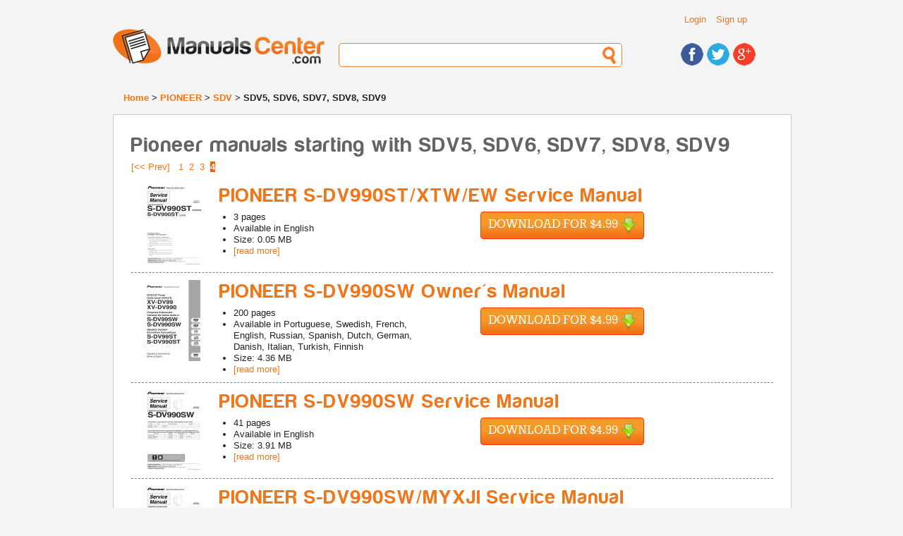

--- FILE ---
content_type: text/html; charset=UTF-8
request_url: https://www.manualscenter.com/brands/pioneer/sdv/sdv5,_sdv6,_sdv7,_sdv8,_sdv9/page-4/
body_size: 5699
content:
<!doctype html>
<!--[if lt IE 7]> <html class="ie6 oldie"> <![endif]-->
<!--[if IE 7]>    <html class="ie7 oldie"> <![endif]-->
<!--[if IE 8]>    <html class="ie8 oldie"> <![endif]-->
<!--[if gt IE 8]><!-->
<html class="">
<!--<![endif]-->
<head>
<meta charset="utf-8">
<meta name="description" content="Browse through our collection of PIONEER and download service and user manuals starting with SDV5, SDV6, SDV7, SDV8, SDV9" />
<meta name="viewport" content="width=device-width, initial-scale=1">
<title>PIONEER manuals starting with SDV5, SDV6, SDV7, SDV8, SDV9 - page 4</title>
<base href="https://www.manualscenter.com/" />

<link rel="shortcut icon" href="includes/templates/manualscenter/images/favicon.ico" type="image/x-icon">
<link rel="icon" href="includes/templates/manualscenter/images/favicon.ico" type="image/x-icon">
<link rel="search" type="application/opensearchdescription+xml" href="//www.manualscenter.com/includes/templates/manualscenter/other/open-search.xml" title="Search for Manuals at ManualsCenter.com" />

<link rel="stylesheet" type="text/css" href="min/?f=/includes/templates/manualscenter/css/style_1000_reset.css,/includes/templates/manualscenter/css/style_1010_fonts.css,/includes/templates/manualscenter/css/style_1020_common.css,/includes/templates/manualscenter/css/style_1030_boilerplate.css,/includes/templates/manualscenter/css/style_1040_global_forms.css,/includes/templates/manualscenter/css/style_1050_mobile_portrait.css,/includes/templates/manualscenter/css/style_1060_mobile_landscape.css,/includes/templates/manualscenter/css/style_1070_ipad_portrait.css&amp;1739790765" />
<link rel="stylesheet" type="text/css" href="min/?f=/includes/templates/manualscenter/css/style_1080_ipad_landscape.css,/includes/templates/manualscenter/css/style_1090_desktop.css,/includes/templates/manualscenter/css/style_1100_jquery-ui-1.8.2.custom.css,/includes/templates/manualscenter/css/style_1110_dd.css,/includes/templates/manualscenter/css/style_1120_skin2.css,/includes/templates/manualscenter/css/style_1130_flags.css,/includes/templates/manualscenter/css/style_1140_dd_additional.css,/includes/templates/manualscenter/css/style_1150_boxes.css&amp;1739790765" />
<link rel="stylesheet" type="text/css" href="min/?f=/includes/templates/manualscenter/css/style_1160_dd_overlay.css,/includes/templates/manualscenter/css/style_1170_html_preview.css&amp;1739790765" />
<script type="text/javascript">
  var _gaq = _gaq || [];
  _gaq.push(['_setAccount', 'UA-1066057-3']);
  
  _gaq.push(['_trackPageview']);
  _gaq.push(['_trackPageLoadTime']);
  
  (function() {
    var ga = document.createElement('script'); ga.type = 'text/javascript'; ga.async = true;
    ga.src = ('https:' == document.location.protocol ? 'https://ssl' : 'http://www') + '.google-analytics.com/ga.js';
    var s = document.getElementsByTagName('script')[0]; s.parentNode.insertBefore(ga, s);
  })();
</script></head>
<body>
    
<div class="wrapper clearfix">
  
<!-- include header -->
  <header id="header">
  
    <div id="header_top_container">
    
    <div id="header_links">
        <ul class="list_header_links">
                        <li><a href="https://www.manualscenter.com/index.php?main_page=login">Login</a></li>
            <li><a href="https://www.manualscenter.com/index.php?main_page=login">Sign up</a></li>
                  </ul>
          
    </div>
    <!-- #header_links -->
    
    <div id="header_language">
    
    	<!--<select name="language" id="language">
            <option name="one" value="BR" title="images/br.png">BR</option>
            <option name="two" value="CA" title="images/br.png">CA</option>
            <option name="three" value="TX" title="images/br.png">TX</option>
            <option name="four" value="AL" title="images/br.png">AL</option>
	</select>-->
    
    </div><!-- #header_language -->
    
    <div class="clearfix"></div>
    
    </div><!-- #header_top_container -->
    
    <div id="logo"> <a href="https://www.manualscenter.com/index.php?main_page=index"><img src="includes/templates/manualscenter/images/logo.jpg" alt="Manuals-Center.com" title=" Manuals-Center.com " width="300" height="50" /></a> </div>
    <!-- #logo -->
    <div id="header_search">
      <form action="https://www.manualscenter.com/index.php?main_page=advanced_search_result" method="get" name="frm_search" id="frm_search">
          <input type="hidden" name="main_page" value="advanced_search_result" />
          <input type="text" name="keyword" id="search">
      </form>
    </div>
    <!-- #header_search -->
    <div id="header_social">
      <ul>
        <li><a href="https://www.facebook.com/ManualsCenter"><img src="includes/templates/manualscenter/images/icon_facebook.jpg" alt="Find us on Facebook" title=" Find us on Facebook " width="32" height="32" /></a></li>
        <li><a href="https://twitter.com/ManualsCenter"><img src="includes/templates/manualscenter/images/icon_twitter.jpg" alt="Follow us on Twitter" title=" Follow us on Twitter " width="32" height="32" /></a></li>
        <li><a href="https://plus.google.com/u/0/b/108879670816295291979/108879670816295291979/"><img src="includes/templates/manualscenter/images/icon_gplus.jpg" alt="Find us on Google+" title=" Find us on Google+ " width="32" height="32" /></a></li>
      </ul>
    </div>
    <!-- #header_social --> 
    
  </header>
  <!-- #header -->  
  <div id="breadcrumbs">
      <a href="https://www.manualscenter.com/index.php?main_page=index">Home</a> > 
<a href="https://www.manualscenter.com/brands/pioneer/">PIONEER</a> > 
<a href="https://www.manualscenter.com/brands/pioneer/sdv/">SDV</a> > 
SDV5, SDV6, SDV7, SDV8, SDV9
  </div>
  <!-- #breadcrumbs -->
  <!-- messageStack -->
      <!-- #messageStack -->
    <section id='main_solo'>
        <h1>Pioneer manuals starting with SDV5, SDV6, SDV7, SDV8, SDV9</h1>
<nav>
<div class="float-right"><a rel="prev" class="navPrevNextLink" href="https://www.manualscenter.com/brands/pioneer/sdv/sdv5,_sdv6,_sdv7,_sdv8,_sdv9/page-3/" title=" Previous Page ">[&lt;&lt;&nbsp;Prev]</a>&nbsp;&nbsp;&nbsp;<a class="navPrevNextLink" href="https://www.manualscenter.com/brands/pioneer/sdv/sdv5,_sdv6,_sdv7,_sdv8,_sdv9/page-1/" title=" Page 1 ">1</a>&nbsp;&nbsp;<a class="navPrevNextLink" href="https://www.manualscenter.com/brands/pioneer/sdv/sdv5,_sdv6,_sdv7,_sdv8,_sdv9/page-2/" title=" Page 2 ">2</a>&nbsp;&nbsp;<a class="navPrevNextLink" href="https://www.manualscenter.com/brands/pioneer/sdv/sdv5,_sdv6,_sdv7,_sdv8,_sdv9/page-3/" title=" Page 3 ">3</a>&nbsp;&nbsp;<strong class="current">4</strong>&nbsp;</div>
<br class='clearBoth' /><div id="product_listing">
            <div class="product_row" itemscope itemprop="http://schema.org/Book">
        <meta itemprop="image" content="https://www.manualscenter.com/images/medium/products/0F/74/0F745CDFE66CD7F3108BB3BFF3113C43C47AD7D7_1.jpg" />
        <meta itemprop="thumbnailUrl" content="https://www.manualscenter.com/images/products/0F/74/0F745CDFE66CD7F3108BB3BFF3113C43C47AD7D7_1.jpg" />
        <meta itemprop="url" content="https://www.manualscenter.com/manuals/pioneer/sdv990stxtwew-service-manual.html" />
        <meta itemprop="bookFormat" content="http://schema.org/EBook" />
        
        <div class="product_pic"><img src="images/products/0F/74/0F745CDFE66CD7F3108BB3BFF3113C43C47AD7D7_1.jpg" alt="PIONEER S-DV990ST/XTW/EW Service Manual cover photo" title=" PIONEER S-DV990ST/XTW/EW Service Manual cover photo " width="115" height="115" class="hover_preview" /></div>
        <div class="product_info">
            <h2><a href="https://www.manualscenter.com/manuals/pioneer/sdv990stxtwew-service-manual.html" itemprop="name">PIONEER S-DV990ST/XTW/EW Service Manual </a></h2>
            <div style="float: left; width: 300px;">
            <ul class="list_generic list_outside margin_left_default">
                <li><span itemprop="numberOfPages">3</span> pages</li>
                <li>Available in <span itemprop="inLanguage">English</span></li>
                <li>Size: 0.05 MB</li>
                <li><a href="https://www.manualscenter.com/manuals/pioneer/sdv990stxtwew-service-manual.html">[read more]</a></li>
            </ul>
            </div>
            <!--<div class="product_buy_now"><a class="button large orange" href="https://www.manualscenter.com/manuals/pioneer/sdv990stxtwew-service-manual.html">Buy Now</a></div>-->
            <div class="product_buy_now" itemprop="offers" itemscope itemtype="http://schema.org/Offer">
                <meta itemprop="price" content="$4.9900" />
                <meta itemprop="priceCurrency" content="USD" />
                <meta itemprop="availability" content="http://schema.org/InStock" />
                <form class='paypalOrderButton' name="paypalOrderForm226897" action="https://www.paypal.com/cgi-bin/webscr" method="post" id="paypalOrderForm226897">
    <input type="hidden" name="charset" value="UTF-8" />
    <input type="hidden" name="page_style" value="Primary" />
    <input type="hidden" name="custom" value="ver=1.2&cid=anon&prod_226897=4.9900&sc_amount=0&sc_amount_USD=0&exch_rate=1.00000000&origin=unknown" />
    <input type="hidden" name="business" value="paypal@manualscenter.com" />
    <input type="hidden" name="return" value="https://www.manualscenter.com/index.php?main_page=payment_guest" />
    <input type="hidden" name="cancel_return" value="https://www.manualscenter.com/manuals/pioneer/sdv990stxtwew-service-manual.html" />
    <input type="hidden" name="notify_url" value="https://www.manualscenter.com/ipn_main_handler.php" />
    <input type="hidden" name="redirect_cmd" value="_xclick" />
    <input type="hidden" name="rm" value="2" />
    <input type="hidden" name="upload" value="1" />
    <input type="hidden" name="currency_code" value="USD" />
    <input type="hidden" name="invoice" value="MCAnonOrder:226897" />
    <input type="hidden" name="lc" value="US" />
    <input type="hidden" name="cmd" value="_ext-enter" />
    <input type="hidden" name="item_name" value="PIONEER S-DV990ST/XTW/EW Service Manual " />
    <input type="hidden" name="item_number" value="226897" />
    <input type="hidden" name="amount" value="4.99" />
    <input type="hidden" name="shipping" value="0.00" />
    <input type="hidden" name="tax" value="0.00" />
    <input type="hidden" name="tax_cart" value="0.00" />
    <button data-pid="226897" type="submit" class="download large">Download for $4.99&nbsp;<div class="download_icon">&nbsp;</div></button>
</form>
<img src="includes/templates/manual_buddy/images/progress_bar.gif" alt="Progress Bar" title=" Progress Bar " width="220" height="19" style="display: none;" />            </div>
        </div>
        <div class="clearfix"></div>
    </div>
            <div class="product_row" itemscope itemprop="http://schema.org/Book">
        <meta itemprop="image" content="https://www.manualscenter.com/images/medium/products/86/FA/86FAEC612148398A299517031E15230C801344CD_1.jpg" />
        <meta itemprop="thumbnailUrl" content="https://www.manualscenter.com/images/products/86/FA/86FAEC612148398A299517031E15230C801344CD_1.jpg" />
        <meta itemprop="url" content="https://www.manualscenter.com/manuals/pioneer/sdv990sw-owner-manual.html" />
        <meta itemprop="bookFormat" content="http://schema.org/EBook" />
        
        <div class="product_pic"><img src="images/products/86/FA/86FAEC612148398A299517031E15230C801344CD_1.jpg" alt="PIONEER S-DV990SW Owner's Manual cover photo" title=" PIONEER S-DV990SW Owner's Manual cover photo " width="115" height="115" class="hover_preview" /></div>
        <div class="product_info">
            <h2><a href="https://www.manualscenter.com/manuals/pioneer/sdv990sw-owner-manual.html" itemprop="name">PIONEER S-DV990SW Owner's Manual </a></h2>
            <div style="float: left; width: 300px;">
            <ul class="list_generic list_outside margin_left_default">
                <li><span itemprop="numberOfPages">200</span> pages</li>
                <li>Available in <span itemprop="inLanguage">Portuguese, Swedish, French, English, Russian, Spanish, Dutch, German, Danish, Italian, Turkish, Finnish</span></li>
                <li>Size: 4.36 MB</li>
                <li><a href="https://www.manualscenter.com/manuals/pioneer/sdv990sw-owner-manual.html">[read more]</a></li>
            </ul>
            </div>
            <!--<div class="product_buy_now"><a class="button large orange" href="https://www.manualscenter.com/manuals/pioneer/sdv990sw-owner-manual.html">Buy Now</a></div>-->
            <div class="product_buy_now" itemprop="offers" itemscope itemtype="http://schema.org/Offer">
                <meta itemprop="price" content="$4.9900" />
                <meta itemprop="priceCurrency" content="USD" />
                <meta itemprop="availability" content="http://schema.org/InStock" />
                <form class='paypalOrderButton' name="paypalOrderForm231200" action="https://www.paypal.com/cgi-bin/webscr" method="post" id="paypalOrderForm231200">
    <input type="hidden" name="charset" value="UTF-8" />
    <input type="hidden" name="page_style" value="Primary" />
    <input type="hidden" name="custom" value="ver=1.2&cid=anon&prod_231200=4.9900&sc_amount=0&sc_amount_USD=0&exch_rate=1.00000000&origin=unknown" />
    <input type="hidden" name="business" value="paypal@manualscenter.com" />
    <input type="hidden" name="return" value="https://www.manualscenter.com/index.php?main_page=payment_guest" />
    <input type="hidden" name="cancel_return" value="https://www.manualscenter.com/manuals/pioneer/sdv990sw-owner-manual.html" />
    <input type="hidden" name="notify_url" value="https://www.manualscenter.com/ipn_main_handler.php" />
    <input type="hidden" name="redirect_cmd" value="_xclick" />
    <input type="hidden" name="rm" value="2" />
    <input type="hidden" name="upload" value="1" />
    <input type="hidden" name="currency_code" value="USD" />
    <input type="hidden" name="invoice" value="MCAnonOrder:231200" />
    <input type="hidden" name="lc" value="US" />
    <input type="hidden" name="cmd" value="_ext-enter" />
    <input type="hidden" name="item_name" value="PIONEER S-DV990SW Owner's Manual " />
    <input type="hidden" name="item_number" value="231200" />
    <input type="hidden" name="amount" value="4.99" />
    <input type="hidden" name="shipping" value="0.00" />
    <input type="hidden" name="tax" value="0.00" />
    <input type="hidden" name="tax_cart" value="0.00" />
    <button data-pid="231200" type="submit" class="download large">Download for $4.99&nbsp;<div class="download_icon">&nbsp;</div></button>
</form>
<img src="includes/templates/manual_buddy/images/progress_bar.gif" alt="Progress Bar" title=" Progress Bar " width="220" height="19" style="display: none;" />            </div>
        </div>
        <div class="clearfix"></div>
    </div>
            <div class="product_row" itemscope itemprop="http://schema.org/Book">
        <meta itemprop="image" content="https://www.manualscenter.com/images/medium/products/C6/19/C619D944356EA1088CF8663A0AFF7258FBAAA706_1.jpg" />
        <meta itemprop="thumbnailUrl" content="https://www.manualscenter.com/images/products/C6/19/C619D944356EA1088CF8663A0AFF7258FBAAA706_1.jpg" />
        <meta itemprop="url" content="https://www.manualscenter.com/manuals/pioneer/sdv990sw-service-manual.html" />
        <meta itemprop="bookFormat" content="http://schema.org/EBook" />
        
        <div class="product_pic"><img src="images/products/C6/19/C619D944356EA1088CF8663A0AFF7258FBAAA706_1.jpg" alt="PIONEER S-DV990SW Service Manual cover photo" title=" PIONEER S-DV990SW Service Manual cover photo " width="115" height="115" class="hover_preview" /></div>
        <div class="product_info">
            <h2><a href="https://www.manualscenter.com/manuals/pioneer/sdv990sw-service-manual.html" itemprop="name">PIONEER S-DV990SW Service Manual </a></h2>
            <div style="float: left; width: 300px;">
            <ul class="list_generic list_outside margin_left_default">
                <li><span itemprop="numberOfPages">41</span> pages</li>
                <li>Available in <span itemprop="inLanguage">English</span></li>
                <li>Size: 3.91 MB</li>
                <li><a href="https://www.manualscenter.com/manuals/pioneer/sdv990sw-service-manual.html">[read more]</a></li>
            </ul>
            </div>
            <!--<div class="product_buy_now"><a class="button large orange" href="https://www.manualscenter.com/manuals/pioneer/sdv990sw-service-manual.html">Buy Now</a></div>-->
            <div class="product_buy_now" itemprop="offers" itemscope itemtype="http://schema.org/Offer">
                <meta itemprop="price" content="$4.9900" />
                <meta itemprop="priceCurrency" content="USD" />
                <meta itemprop="availability" content="http://schema.org/InStock" />
                <form class='paypalOrderButton' name="paypalOrderForm231289" action="https://www.paypal.com/cgi-bin/webscr" method="post" id="paypalOrderForm231289">
    <input type="hidden" name="charset" value="UTF-8" />
    <input type="hidden" name="page_style" value="Primary" />
    <input type="hidden" name="custom" value="ver=1.2&cid=anon&prod_231289=4.9900&sc_amount=0&sc_amount_USD=0&exch_rate=1.00000000&origin=unknown" />
    <input type="hidden" name="business" value="paypal@manualscenter.com" />
    <input type="hidden" name="return" value="https://www.manualscenter.com/index.php?main_page=payment_guest" />
    <input type="hidden" name="cancel_return" value="https://www.manualscenter.com/manuals/pioneer/sdv990sw-service-manual.html" />
    <input type="hidden" name="notify_url" value="https://www.manualscenter.com/ipn_main_handler.php" />
    <input type="hidden" name="redirect_cmd" value="_xclick" />
    <input type="hidden" name="rm" value="2" />
    <input type="hidden" name="upload" value="1" />
    <input type="hidden" name="currency_code" value="USD" />
    <input type="hidden" name="invoice" value="MCAnonOrder:231289" />
    <input type="hidden" name="lc" value="US" />
    <input type="hidden" name="cmd" value="_ext-enter" />
    <input type="hidden" name="item_name" value="PIONEER S-DV990SW Service Manual " />
    <input type="hidden" name="item_number" value="231289" />
    <input type="hidden" name="amount" value="4.99" />
    <input type="hidden" name="shipping" value="0.00" />
    <input type="hidden" name="tax" value="0.00" />
    <input type="hidden" name="tax_cart" value="0.00" />
    <button data-pid="231289" type="submit" class="download large">Download for $4.99&nbsp;<div class="download_icon">&nbsp;</div></button>
</form>
<img src="includes/templates/manual_buddy/images/progress_bar.gif" alt="Progress Bar" title=" Progress Bar " width="220" height="19" style="display: none;" />            </div>
        </div>
        <div class="clearfix"></div>
    </div>
            <div class="product_row" itemscope itemprop="http://schema.org/Book">
        <meta itemprop="image" content="https://www.manualscenter.com/images/medium/products/C6/19/C619D944356EA1088CF8663A0AFF7258FBAAA706_1.jpg" />
        <meta itemprop="thumbnailUrl" content="https://www.manualscenter.com/images/products/C6/19/C619D944356EA1088CF8663A0AFF7258FBAAA706_1.jpg" />
        <meta itemprop="url" content="https://www.manualscenter.com/manuals/pioneer/sdv990swmyxji-service-manual.html" />
        <meta itemprop="bookFormat" content="http://schema.org/EBook" />
        
        <div class="product_pic"><img src="images/products/C6/19/C619D944356EA1088CF8663A0AFF7258FBAAA706_1.jpg" alt="PIONEER S-DV990SW/MYXJI Service Manual cover photo" title=" PIONEER S-DV990SW/MYXJI Service Manual cover photo " width="115" height="115" class="hover_preview" /></div>
        <div class="product_info">
            <h2><a href="https://www.manualscenter.com/manuals/pioneer/sdv990swmyxji-service-manual.html" itemprop="name">PIONEER S-DV990SW/MYXJI Service Manual </a></h2>
            <div style="float: left; width: 300px;">
            <ul class="list_generic list_outside margin_left_default">
                <li><span itemprop="numberOfPages">41</span> pages</li>
                <li>Available in <span itemprop="inLanguage">English</span></li>
                <li>Size: 3.91 MB</li>
                <li><a href="https://www.manualscenter.com/manuals/pioneer/sdv990swmyxji-service-manual.html">[read more]</a></li>
            </ul>
            </div>
            <!--<div class="product_buy_now"><a class="button large orange" href="https://www.manualscenter.com/manuals/pioneer/sdv990swmyxji-service-manual.html">Buy Now</a></div>-->
            <div class="product_buy_now" itemprop="offers" itemscope itemtype="http://schema.org/Offer">
                <meta itemprop="price" content="$4.9900" />
                <meta itemprop="priceCurrency" content="USD" />
                <meta itemprop="availability" content="http://schema.org/InStock" />
                <form class='paypalOrderButton' name="paypalOrderForm232916" action="https://www.paypal.com/cgi-bin/webscr" method="post" id="paypalOrderForm232916">
    <input type="hidden" name="charset" value="UTF-8" />
    <input type="hidden" name="page_style" value="Primary" />
    <input type="hidden" name="custom" value="ver=1.2&cid=anon&prod_232916=4.9900&sc_amount=0&sc_amount_USD=0&exch_rate=1.00000000&origin=unknown" />
    <input type="hidden" name="business" value="paypal@manualscenter.com" />
    <input type="hidden" name="return" value="https://www.manualscenter.com/index.php?main_page=payment_guest" />
    <input type="hidden" name="cancel_return" value="https://www.manualscenter.com/manuals/pioneer/sdv990swmyxji-service-manual.html" />
    <input type="hidden" name="notify_url" value="https://www.manualscenter.com/ipn_main_handler.php" />
    <input type="hidden" name="redirect_cmd" value="_xclick" />
    <input type="hidden" name="rm" value="2" />
    <input type="hidden" name="upload" value="1" />
    <input type="hidden" name="currency_code" value="USD" />
    <input type="hidden" name="invoice" value="MCAnonOrder:232916" />
    <input type="hidden" name="lc" value="US" />
    <input type="hidden" name="cmd" value="_ext-enter" />
    <input type="hidden" name="item_name" value="PIONEER S-DV990SW/MYXJI Service Manual " />
    <input type="hidden" name="item_number" value="232916" />
    <input type="hidden" name="amount" value="4.99" />
    <input type="hidden" name="shipping" value="0.00" />
    <input type="hidden" name="tax" value="0.00" />
    <input type="hidden" name="tax_cart" value="0.00" />
    <button data-pid="232916" type="submit" class="download large">Download for $4.99&nbsp;<div class="download_icon">&nbsp;</div></button>
</form>
<img src="includes/templates/manual_buddy/images/progress_bar.gif" alt="Progress Bar" title=" Progress Bar " width="220" height="19" style="display: none;" />            </div>
        </div>
        <div class="clearfix"></div>
    </div>
            <div class="product_row" itemscope itemprop="http://schema.org/Book">
        <meta itemprop="image" content="https://www.manualscenter.com/images/medium/products/C6/19/C619D944356EA1088CF8663A0AFF7258FBAAA706_1.jpg" />
        <meta itemprop="thumbnailUrl" content="https://www.manualscenter.com/images/products/C6/19/C619D944356EA1088CF8663A0AFF7258FBAAA706_1.jpg" />
        <meta itemprop="url" content="https://www.manualscenter.com/manuals/pioneer/sdv990swnvxji-service-manual.html" />
        <meta itemprop="bookFormat" content="http://schema.org/EBook" />
        
        <div class="product_pic"><img src="images/products/C6/19/C619D944356EA1088CF8663A0AFF7258FBAAA706_1.jpg" alt="PIONEER S-DV990SW/NVXJI Service Manual cover photo" title=" PIONEER S-DV990SW/NVXJI Service Manual cover photo " width="115" height="115" class="hover_preview" /></div>
        <div class="product_info">
            <h2><a href="https://www.manualscenter.com/manuals/pioneer/sdv990swnvxji-service-manual.html" itemprop="name">PIONEER S-DV990SW/NVXJI Service Manual </a></h2>
            <div style="float: left; width: 300px;">
            <ul class="list_generic list_outside margin_left_default">
                <li><span itemprop="numberOfPages">41</span> pages</li>
                <li>Available in <span itemprop="inLanguage">English</span></li>
                <li>Size: 3.91 MB</li>
                <li><a href="https://www.manualscenter.com/manuals/pioneer/sdv990swnvxji-service-manual.html">[read more]</a></li>
            </ul>
            </div>
            <!--<div class="product_buy_now"><a class="button large orange" href="https://www.manualscenter.com/manuals/pioneer/sdv990swnvxji-service-manual.html">Buy Now</a></div>-->
            <div class="product_buy_now" itemprop="offers" itemscope itemtype="http://schema.org/Offer">
                <meta itemprop="price" content="$4.9900" />
                <meta itemprop="priceCurrency" content="USD" />
                <meta itemprop="availability" content="http://schema.org/InStock" />
                <form class='paypalOrderButton' name="paypalOrderForm223692" action="https://www.paypal.com/cgi-bin/webscr" method="post" id="paypalOrderForm223692">
    <input type="hidden" name="charset" value="UTF-8" />
    <input type="hidden" name="page_style" value="Primary" />
    <input type="hidden" name="custom" value="ver=1.2&cid=anon&prod_223692=4.9900&sc_amount=0&sc_amount_USD=0&exch_rate=1.00000000&origin=unknown" />
    <input type="hidden" name="business" value="paypal@manualscenter.com" />
    <input type="hidden" name="return" value="https://www.manualscenter.com/index.php?main_page=payment_guest" />
    <input type="hidden" name="cancel_return" value="https://www.manualscenter.com/manuals/pioneer/sdv990swnvxji-service-manual.html" />
    <input type="hidden" name="notify_url" value="https://www.manualscenter.com/ipn_main_handler.php" />
    <input type="hidden" name="redirect_cmd" value="_xclick" />
    <input type="hidden" name="rm" value="2" />
    <input type="hidden" name="upload" value="1" />
    <input type="hidden" name="currency_code" value="USD" />
    <input type="hidden" name="invoice" value="MCAnonOrder:223692" />
    <input type="hidden" name="lc" value="US" />
    <input type="hidden" name="cmd" value="_ext-enter" />
    <input type="hidden" name="item_name" value="PIONEER S-DV990SW/NVXJI Service Manual " />
    <input type="hidden" name="item_number" value="223692" />
    <input type="hidden" name="amount" value="4.99" />
    <input type="hidden" name="shipping" value="0.00" />
    <input type="hidden" name="tax" value="0.00" />
    <input type="hidden" name="tax_cart" value="0.00" />
    <button data-pid="223692" type="submit" class="download large">Download for $4.99&nbsp;<div class="download_icon">&nbsp;</div></button>
</form>
<img src="includes/templates/manual_buddy/images/progress_bar.gif" alt="Progress Bar" title=" Progress Bar " width="220" height="19" style="display: none;" />            </div>
        </div>
        <div class="clearfix"></div>
    </div>
            <div class="product_row" itemscope itemprop="http://schema.org/Book">
        <meta itemprop="image" content="https://www.manualscenter.com/images/medium/products/98/45/9845780E6B88BBE22FA8049417D8EC13E15CFAFA_1.jpg" />
        <meta itemprop="thumbnailUrl" content="https://www.manualscenter.com/images/products/98/45/9845780E6B88BBE22FA8049417D8EC13E15CFAFA_1.jpg" />
        <meta itemprop="url" content="https://www.manualscenter.com/manuals/pioneer/sdv99myxji-service-manual.html" />
        <meta itemprop="bookFormat" content="http://schema.org/EBook" />
        
        <div class="product_pic"><img src="images/products/98/45/9845780E6B88BBE22FA8049417D8EC13E15CFAFA_1.jpg" alt="PIONEER S-DV99/MYXJI Service Manual cover photo" title=" PIONEER S-DV99/MYXJI Service Manual cover photo " width="115" height="115" class="hover_preview" /></div>
        <div class="product_info">
            <h2><a href="https://www.manualscenter.com/manuals/pioneer/sdv99myxji-service-manual.html" itemprop="name">PIONEER S-DV99/MYXJI Service Manual </a></h2>
            <div style="float: left; width: 300px;">
            <ul class="list_generic list_outside margin_left_default">
                <li><span itemprop="numberOfPages">43</span> pages</li>
                <li>Available in <span itemprop="inLanguage">English</span></li>
                <li>Size: 4.61 MB</li>
                <li><a href="https://www.manualscenter.com/manuals/pioneer/sdv99myxji-service-manual.html">[read more]</a></li>
            </ul>
            </div>
            <!--<div class="product_buy_now"><a class="button large orange" href="https://www.manualscenter.com/manuals/pioneer/sdv99myxji-service-manual.html">Buy Now</a></div>-->
            <div class="product_buy_now" itemprop="offers" itemscope itemtype="http://schema.org/Offer">
                <meta itemprop="price" content="$4.9900" />
                <meta itemprop="priceCurrency" content="USD" />
                <meta itemprop="availability" content="http://schema.org/InStock" />
                <form class='paypalOrderButton' name="paypalOrderForm225115" action="https://www.paypal.com/cgi-bin/webscr" method="post" id="paypalOrderForm225115">
    <input type="hidden" name="charset" value="UTF-8" />
    <input type="hidden" name="page_style" value="Primary" />
    <input type="hidden" name="custom" value="ver=1.2&cid=anon&prod_225115=4.9900&sc_amount=0&sc_amount_USD=0&exch_rate=1.00000000&origin=unknown" />
    <input type="hidden" name="business" value="paypal@manualscenter.com" />
    <input type="hidden" name="return" value="https://www.manualscenter.com/index.php?main_page=payment_guest" />
    <input type="hidden" name="cancel_return" value="https://www.manualscenter.com/manuals/pioneer/sdv99myxji-service-manual.html" />
    <input type="hidden" name="notify_url" value="https://www.manualscenter.com/ipn_main_handler.php" />
    <input type="hidden" name="redirect_cmd" value="_xclick" />
    <input type="hidden" name="rm" value="2" />
    <input type="hidden" name="upload" value="1" />
    <input type="hidden" name="currency_code" value="USD" />
    <input type="hidden" name="invoice" value="MCAnonOrder:225115" />
    <input type="hidden" name="lc" value="US" />
    <input type="hidden" name="cmd" value="_ext-enter" />
    <input type="hidden" name="item_name" value="PIONEER S-DV99/MYXJI Service Manual " />
    <input type="hidden" name="item_number" value="225115" />
    <input type="hidden" name="amount" value="4.99" />
    <input type="hidden" name="shipping" value="0.00" />
    <input type="hidden" name="tax" value="0.00" />
    <input type="hidden" name="tax_cart" value="0.00" />
    <button data-pid="225115" type="submit" class="download large">Download for $4.99&nbsp;<div class="download_icon">&nbsp;</div></button>
</form>
<img src="includes/templates/manual_buddy/images/progress_bar.gif" alt="Progress Bar" title=" Progress Bar " width="220" height="19" style="display: none;" />            </div>
        </div>
        <div class="clearfix"></div>
    </div>
            <div class="product_row" itemscope itemprop="http://schema.org/Book">
        <meta itemprop="image" content="https://www.manualscenter.com/images/medium/products/98/45/9845780E6B88BBE22FA8049417D8EC13E15CFAFA_1.jpg" />
        <meta itemprop="thumbnailUrl" content="https://www.manualscenter.com/images/products/98/45/9845780E6B88BBE22FA8049417D8EC13E15CFAFA_1.jpg" />
        <meta itemprop="url" content="https://www.manualscenter.com/manuals/pioneer/sdv99nvxji-service-manual.html" />
        <meta itemprop="bookFormat" content="http://schema.org/EBook" />
        
        <div class="product_pic"><img src="images/products/98/45/9845780E6B88BBE22FA8049417D8EC13E15CFAFA_1.jpg" alt="PIONEER S-DV99/NVXJI Service Manual cover photo" title=" PIONEER S-DV99/NVXJI Service Manual cover photo " width="115" height="115" class="hover_preview" /></div>
        <div class="product_info">
            <h2><a href="https://www.manualscenter.com/manuals/pioneer/sdv99nvxji-service-manual.html" itemprop="name">PIONEER S-DV99/NVXJI Service Manual </a></h2>
            <div style="float: left; width: 300px;">
            <ul class="list_generic list_outside margin_left_default">
                <li><span itemprop="numberOfPages">43</span> pages</li>
                <li>Available in <span itemprop="inLanguage">English</span></li>
                <li>Size: 4.61 MB</li>
                <li><a href="https://www.manualscenter.com/manuals/pioneer/sdv99nvxji-service-manual.html">[read more]</a></li>
            </ul>
            </div>
            <!--<div class="product_buy_now"><a class="button large orange" href="https://www.manualscenter.com/manuals/pioneer/sdv99nvxji-service-manual.html">Buy Now</a></div>-->
            <div class="product_buy_now" itemprop="offers" itemscope itemtype="http://schema.org/Offer">
                <meta itemprop="price" content="$4.9900" />
                <meta itemprop="priceCurrency" content="USD" />
                <meta itemprop="availability" content="http://schema.org/InStock" />
                <form class='paypalOrderButton' name="paypalOrderForm234869" action="https://www.paypal.com/cgi-bin/webscr" method="post" id="paypalOrderForm234869">
    <input type="hidden" name="charset" value="UTF-8" />
    <input type="hidden" name="page_style" value="Primary" />
    <input type="hidden" name="custom" value="ver=1.2&cid=anon&prod_234869=4.9900&sc_amount=0&sc_amount_USD=0&exch_rate=1.00000000&origin=unknown" />
    <input type="hidden" name="business" value="paypal@manualscenter.com" />
    <input type="hidden" name="return" value="https://www.manualscenter.com/index.php?main_page=payment_guest" />
    <input type="hidden" name="cancel_return" value="https://www.manualscenter.com/manuals/pioneer/sdv99nvxji-service-manual.html" />
    <input type="hidden" name="notify_url" value="https://www.manualscenter.com/ipn_main_handler.php" />
    <input type="hidden" name="redirect_cmd" value="_xclick" />
    <input type="hidden" name="rm" value="2" />
    <input type="hidden" name="upload" value="1" />
    <input type="hidden" name="currency_code" value="USD" />
    <input type="hidden" name="invoice" value="MCAnonOrder:234869" />
    <input type="hidden" name="lc" value="US" />
    <input type="hidden" name="cmd" value="_ext-enter" />
    <input type="hidden" name="item_name" value="PIONEER S-DV99/NVXJI Service Manual " />
    <input type="hidden" name="item_number" value="234869" />
    <input type="hidden" name="amount" value="4.99" />
    <input type="hidden" name="shipping" value="0.00" />
    <input type="hidden" name="tax" value="0.00" />
    <input type="hidden" name="tax_cart" value="0.00" />
    <button data-pid="234869" type="submit" class="download large">Download for $4.99&nbsp;<div class="download_icon">&nbsp;</div></button>
</form>
<img src="includes/templates/manual_buddy/images/progress_bar.gif" alt="Progress Bar" title=" Progress Bar " width="220" height="19" style="display: none;" />            </div>
        </div>
        <div class="clearfix"></div>
    </div>
            <div class="product_row" itemscope itemprop="http://schema.org/Book">
        <meta itemprop="image" content="https://www.manualscenter.com/images/medium/products/98/45/9845780E6B88BBE22FA8049417D8EC13E15CFAFA_1.jpg" />
        <meta itemprop="thumbnailUrl" content="https://www.manualscenter.com/images/products/98/45/9845780E6B88BBE22FA8049417D8EC13E15CFAFA_1.jpg" />
        <meta itemprop="url" content="https://www.manualscenter.com/manuals/pioneer/sdv99st-service-manual.html" />
        <meta itemprop="bookFormat" content="http://schema.org/EBook" />
        
        <div class="product_pic"><img src="images/products/98/45/9845780E6B88BBE22FA8049417D8EC13E15CFAFA_1.jpg" alt="PIONEER S-DV99ST Service Manual cover photo" title=" PIONEER S-DV99ST Service Manual cover photo " width="115" height="115" class="hover_preview" /></div>
        <div class="product_info">
            <h2><a href="https://www.manualscenter.com/manuals/pioneer/sdv99st-service-manual.html" itemprop="name">PIONEER S-DV99ST Service Manual </a></h2>
            <div style="float: left; width: 300px;">
            <ul class="list_generic list_outside margin_left_default">
                <li><span itemprop="numberOfPages">43</span> pages</li>
                <li>Available in <span itemprop="inLanguage">English</span></li>
                <li>Size: 4.61 MB</li>
                <li><a href="https://www.manualscenter.com/manuals/pioneer/sdv99st-service-manual.html">[read more]</a></li>
            </ul>
            </div>
            <!--<div class="product_buy_now"><a class="button large orange" href="https://www.manualscenter.com/manuals/pioneer/sdv99st-service-manual.html">Buy Now</a></div>-->
            <div class="product_buy_now" itemprop="offers" itemscope itemtype="http://schema.org/Offer">
                <meta itemprop="price" content="$4.9900" />
                <meta itemprop="priceCurrency" content="USD" />
                <meta itemprop="availability" content="http://schema.org/InStock" />
                <form class='paypalOrderButton' name="paypalOrderForm229665" action="https://www.paypal.com/cgi-bin/webscr" method="post" id="paypalOrderForm229665">
    <input type="hidden" name="charset" value="UTF-8" />
    <input type="hidden" name="page_style" value="Primary" />
    <input type="hidden" name="custom" value="ver=1.2&cid=anon&prod_229665=4.9900&sc_amount=0&sc_amount_USD=0&exch_rate=1.00000000&origin=unknown" />
    <input type="hidden" name="business" value="paypal@manualscenter.com" />
    <input type="hidden" name="return" value="https://www.manualscenter.com/index.php?main_page=payment_guest" />
    <input type="hidden" name="cancel_return" value="https://www.manualscenter.com/manuals/pioneer/sdv99st-service-manual.html" />
    <input type="hidden" name="notify_url" value="https://www.manualscenter.com/ipn_main_handler.php" />
    <input type="hidden" name="redirect_cmd" value="_xclick" />
    <input type="hidden" name="rm" value="2" />
    <input type="hidden" name="upload" value="1" />
    <input type="hidden" name="currency_code" value="USD" />
    <input type="hidden" name="invoice" value="MCAnonOrder:229665" />
    <input type="hidden" name="lc" value="US" />
    <input type="hidden" name="cmd" value="_ext-enter" />
    <input type="hidden" name="item_name" value="PIONEER S-DV99ST Service Manual " />
    <input type="hidden" name="item_number" value="229665" />
    <input type="hidden" name="amount" value="4.99" />
    <input type="hidden" name="shipping" value="0.00" />
    <input type="hidden" name="tax" value="0.00" />
    <input type="hidden" name="tax_cart" value="0.00" />
    <button data-pid="229665" type="submit" class="download large">Download for $4.99&nbsp;<div class="download_icon">&nbsp;</div></button>
</form>
<img src="includes/templates/manual_buddy/images/progress_bar.gif" alt="Progress Bar" title=" Progress Bar " width="220" height="19" style="display: none;" />            </div>
        </div>
        <div class="clearfix"></div>
    </div>
            <div class="product_row" itemscope itemprop="http://schema.org/Book">
        <meta itemprop="image" content="https://www.manualscenter.com/images/medium/products/86/FA/86FAEC612148398A299517031E15230C801344CD_1.jpg" />
        <meta itemprop="thumbnailUrl" content="https://www.manualscenter.com/images/products/86/FA/86FAEC612148398A299517031E15230C801344CD_1.jpg" />
        <meta itemprop="url" content="https://www.manualscenter.com/manuals/pioneer/sdv99st-owner-manual.html" />
        <meta itemprop="bookFormat" content="http://schema.org/EBook" />
        
        <div class="product_pic"><img src="images/products/86/FA/86FAEC612148398A299517031E15230C801344CD_1.jpg" alt="PIONEER S-DV99ST Owner's Manual cover photo" title=" PIONEER S-DV99ST Owner's Manual cover photo " width="115" height="115" class="hover_preview" /></div>
        <div class="product_info">
            <h2><a href="https://www.manualscenter.com/manuals/pioneer/sdv99st-owner-manual.html" itemprop="name">PIONEER S-DV99ST Owner's Manual </a></h2>
            <div style="float: left; width: 300px;">
            <ul class="list_generic list_outside margin_left_default">
                <li><span itemprop="numberOfPages">200</span> pages</li>
                <li>Available in <span itemprop="inLanguage">Portuguese, Swedish, French, English, Russian, Spanish, Dutch, German, Danish, Italian, Turkish, Finnish</span></li>
                <li>Size: 4.36 MB</li>
                <li><a href="https://www.manualscenter.com/manuals/pioneer/sdv99st-owner-manual.html">[read more]</a></li>
            </ul>
            </div>
            <!--<div class="product_buy_now"><a class="button large orange" href="https://www.manualscenter.com/manuals/pioneer/sdv99st-owner-manual.html">Buy Now</a></div>-->
            <div class="product_buy_now" itemprop="offers" itemscope itemtype="http://schema.org/Offer">
                <meta itemprop="price" content="$4.9900" />
                <meta itemprop="priceCurrency" content="USD" />
                <meta itemprop="availability" content="http://schema.org/InStock" />
                <form class='paypalOrderButton' name="paypalOrderForm229734" action="https://www.paypal.com/cgi-bin/webscr" method="post" id="paypalOrderForm229734">
    <input type="hidden" name="charset" value="UTF-8" />
    <input type="hidden" name="page_style" value="Primary" />
    <input type="hidden" name="custom" value="ver=1.2&cid=anon&prod_229734=4.9900&sc_amount=0&sc_amount_USD=0&exch_rate=1.00000000&origin=unknown" />
    <input type="hidden" name="business" value="paypal@manualscenter.com" />
    <input type="hidden" name="return" value="https://www.manualscenter.com/index.php?main_page=payment_guest" />
    <input type="hidden" name="cancel_return" value="https://www.manualscenter.com/manuals/pioneer/sdv99st-owner-manual.html" />
    <input type="hidden" name="notify_url" value="https://www.manualscenter.com/ipn_main_handler.php" />
    <input type="hidden" name="redirect_cmd" value="_xclick" />
    <input type="hidden" name="rm" value="2" />
    <input type="hidden" name="upload" value="1" />
    <input type="hidden" name="currency_code" value="USD" />
    <input type="hidden" name="invoice" value="MCAnonOrder:229734" />
    <input type="hidden" name="lc" value="US" />
    <input type="hidden" name="cmd" value="_ext-enter" />
    <input type="hidden" name="item_name" value="PIONEER S-DV99ST Owner's Manual " />
    <input type="hidden" name="item_number" value="229734" />
    <input type="hidden" name="amount" value="4.99" />
    <input type="hidden" name="shipping" value="0.00" />
    <input type="hidden" name="tax" value="0.00" />
    <input type="hidden" name="tax_cart" value="0.00" />
    <button data-pid="229734" type="submit" class="download large">Download for $4.99&nbsp;<div class="download_icon">&nbsp;</div></button>
</form>
<img src="includes/templates/manual_buddy/images/progress_bar.gif" alt="Progress Bar" title=" Progress Bar " width="220" height="19" style="display: none;" />            </div>
        </div>
        <div class="clearfix"></div>
    </div>
            <div class="product_row" itemscope itemprop="http://schema.org/Book">
        <meta itemprop="image" content="https://www.manualscenter.com/images/medium/products/98/45/9845780E6B88BBE22FA8049417D8EC13E15CFAFA_1.jpg" />
        <meta itemprop="thumbnailUrl" content="https://www.manualscenter.com/images/products/98/45/9845780E6B88BBE22FA8049417D8EC13E15CFAFA_1.jpg" />
        <meta itemprop="url" content="https://www.manualscenter.com/manuals/pioneer/sdv99stxjiew-service-manual.html" />
        <meta itemprop="bookFormat" content="http://schema.org/EBook" />
        
        <div class="product_pic"><img src="images/products/98/45/9845780E6B88BBE22FA8049417D8EC13E15CFAFA_1.jpg" alt="PIONEER S-DV99ST/XJI/EW Service Manual cover photo" title=" PIONEER S-DV99ST/XJI/EW Service Manual cover photo " width="115" height="115" class="hover_preview" /></div>
        <div class="product_info">
            <h2><a href="https://www.manualscenter.com/manuals/pioneer/sdv99stxjiew-service-manual.html" itemprop="name">PIONEER S-DV99ST/XJI/EW Service Manual </a></h2>
            <div style="float: left; width: 300px;">
            <ul class="list_generic list_outside margin_left_default">
                <li><span itemprop="numberOfPages">43</span> pages</li>
                <li>Available in <span itemprop="inLanguage">English</span></li>
                <li>Size: 4.61 MB</li>
                <li><a href="https://www.manualscenter.com/manuals/pioneer/sdv99stxjiew-service-manual.html">[read more]</a></li>
            </ul>
            </div>
            <!--<div class="product_buy_now"><a class="button large orange" href="https://www.manualscenter.com/manuals/pioneer/sdv99stxjiew-service-manual.html">Buy Now</a></div>-->
            <div class="product_buy_now" itemprop="offers" itemscope itemtype="http://schema.org/Offer">
                <meta itemprop="price" content="$4.9900" />
                <meta itemprop="priceCurrency" content="USD" />
                <meta itemprop="availability" content="http://schema.org/InStock" />
                <form class='paypalOrderButton' name="paypalOrderForm246108" action="https://www.paypal.com/cgi-bin/webscr" method="post" id="paypalOrderForm246108">
    <input type="hidden" name="charset" value="UTF-8" />
    <input type="hidden" name="page_style" value="Primary" />
    <input type="hidden" name="custom" value="ver=1.2&cid=anon&prod_246108=4.9900&sc_amount=0&sc_amount_USD=0&exch_rate=1.00000000&origin=unknown" />
    <input type="hidden" name="business" value="paypal@manualscenter.com" />
    <input type="hidden" name="return" value="https://www.manualscenter.com/index.php?main_page=payment_guest" />
    <input type="hidden" name="cancel_return" value="https://www.manualscenter.com/manuals/pioneer/sdv99stxjiew-service-manual.html" />
    <input type="hidden" name="notify_url" value="https://www.manualscenter.com/ipn_main_handler.php" />
    <input type="hidden" name="redirect_cmd" value="_xclick" />
    <input type="hidden" name="rm" value="2" />
    <input type="hidden" name="upload" value="1" />
    <input type="hidden" name="currency_code" value="USD" />
    <input type="hidden" name="invoice" value="MCAnonOrder:246108" />
    <input type="hidden" name="lc" value="US" />
    <input type="hidden" name="cmd" value="_ext-enter" />
    <input type="hidden" name="item_name" value="PIONEER S-DV99ST/XJI/EW Service Manual " />
    <input type="hidden" name="item_number" value="246108" />
    <input type="hidden" name="amount" value="4.99" />
    <input type="hidden" name="shipping" value="0.00" />
    <input type="hidden" name="tax" value="0.00" />
    <input type="hidden" name="tax_cart" value="0.00" />
    <button data-pid="246108" type="submit" class="download large">Download for $4.99&nbsp;<div class="download_icon">&nbsp;</div></button>
</form>
<img src="includes/templates/manual_buddy/images/progress_bar.gif" alt="Progress Bar" title=" Progress Bar " width="220" height="19" style="display: none;" />            </div>
        </div>
        <div class="clearfix"></div>
    </div>
            <div class="product_row" itemscope itemprop="http://schema.org/Book">
        <meta itemprop="image" content="https://www.manualscenter.com/images/medium/products/86/FA/86FAEC612148398A299517031E15230C801344CD_1.jpg" />
        <meta itemprop="thumbnailUrl" content="https://www.manualscenter.com/images/products/86/FA/86FAEC612148398A299517031E15230C801344CD_1.jpg" />
        <meta itemprop="url" content="https://www.manualscenter.com/manuals/pioneer/sdv99sw-owner-manual.html" />
        <meta itemprop="bookFormat" content="http://schema.org/EBook" />
        
        <div class="product_pic"><img src="images/products/86/FA/86FAEC612148398A299517031E15230C801344CD_1.jpg" alt="PIONEER S-DV99SW Owner's Manual cover photo" title=" PIONEER S-DV99SW Owner's Manual cover photo " width="115" height="115" class="hover_preview" /></div>
        <div class="product_info">
            <h2><a href="https://www.manualscenter.com/manuals/pioneer/sdv99sw-owner-manual.html" itemprop="name">PIONEER S-DV99SW Owner's Manual </a></h2>
            <div style="float: left; width: 300px;">
            <ul class="list_generic list_outside margin_left_default">
                <li><span itemprop="numberOfPages">200</span> pages</li>
                <li>Available in <span itemprop="inLanguage">Portuguese, French, Swedish, English, Russian, Spanish, Dutch, German, Danish, Italian, Turkish, Finnish</span></li>
                <li>Size: 4.36 MB</li>
                <li><a href="https://www.manualscenter.com/manuals/pioneer/sdv99sw-owner-manual.html">[read more]</a></li>
            </ul>
            </div>
            <!--<div class="product_buy_now"><a class="button large orange" href="https://www.manualscenter.com/manuals/pioneer/sdv99sw-owner-manual.html">Buy Now</a></div>-->
            <div class="product_buy_now" itemprop="offers" itemscope itemtype="http://schema.org/Offer">
                <meta itemprop="price" content="$4.9900" />
                <meta itemprop="priceCurrency" content="USD" />
                <meta itemprop="availability" content="http://schema.org/InStock" />
                <form class='paypalOrderButton' name="paypalOrderForm227181" action="https://www.paypal.com/cgi-bin/webscr" method="post" id="paypalOrderForm227181">
    <input type="hidden" name="charset" value="UTF-8" />
    <input type="hidden" name="page_style" value="Primary" />
    <input type="hidden" name="custom" value="ver=1.2&cid=anon&prod_227181=4.9900&sc_amount=0&sc_amount_USD=0&exch_rate=1.00000000&origin=unknown" />
    <input type="hidden" name="business" value="paypal@manualscenter.com" />
    <input type="hidden" name="return" value="https://www.manualscenter.com/index.php?main_page=payment_guest" />
    <input type="hidden" name="cancel_return" value="https://www.manualscenter.com/manuals/pioneer/sdv99sw-owner-manual.html" />
    <input type="hidden" name="notify_url" value="https://www.manualscenter.com/ipn_main_handler.php" />
    <input type="hidden" name="redirect_cmd" value="_xclick" />
    <input type="hidden" name="rm" value="2" />
    <input type="hidden" name="upload" value="1" />
    <input type="hidden" name="currency_code" value="USD" />
    <input type="hidden" name="invoice" value="MCAnonOrder:227181" />
    <input type="hidden" name="lc" value="US" />
    <input type="hidden" name="cmd" value="_ext-enter" />
    <input type="hidden" name="item_name" value="PIONEER S-DV99SW Owner's Manual " />
    <input type="hidden" name="item_number" value="227181" />
    <input type="hidden" name="amount" value="4.99" />
    <input type="hidden" name="shipping" value="0.00" />
    <input type="hidden" name="tax" value="0.00" />
    <input type="hidden" name="tax_cart" value="0.00" />
    <button data-pid="227181" type="submit" class="download large">Download for $4.99&nbsp;<div class="download_icon">&nbsp;</div></button>
</form>
<img src="includes/templates/manual_buddy/images/progress_bar.gif" alt="Progress Bar" title=" Progress Bar " width="220" height="19" style="display: none;" />            </div>
        </div>
        <div class="clearfix"></div>
    </div>
            <div class="product_row" itemscope itemprop="http://schema.org/Book">
        <meta itemprop="image" content="https://www.manualscenter.com/images/medium/products/98/45/9845780E6B88BBE22FA8049417D8EC13E15CFAFA_1.jpg" />
        <meta itemprop="thumbnailUrl" content="https://www.manualscenter.com/images/products/98/45/9845780E6B88BBE22FA8049417D8EC13E15CFAFA_1.jpg" />
        <meta itemprop="url" content="https://www.manualscenter.com/manuals/pioneer/sdv99sw-service-manual.html" />
        <meta itemprop="bookFormat" content="http://schema.org/EBook" />
        
        <div class="product_pic"><img src="images/products/98/45/9845780E6B88BBE22FA8049417D8EC13E15CFAFA_1.jpg" alt="PIONEER S-DV99SW Service Manual cover photo" title=" PIONEER S-DV99SW Service Manual cover photo " width="115" height="115" class="hover_preview" /></div>
        <div class="product_info">
            <h2><a href="https://www.manualscenter.com/manuals/pioneer/sdv99sw-service-manual.html" itemprop="name">PIONEER S-DV99SW Service Manual </a></h2>
            <div style="float: left; width: 300px;">
            <ul class="list_generic list_outside margin_left_default">
                <li><span itemprop="numberOfPages">43</span> pages</li>
                <li>Available in <span itemprop="inLanguage">English</span></li>
                <li>Size: 4.61 MB</li>
                <li><a href="https://www.manualscenter.com/manuals/pioneer/sdv99sw-service-manual.html">[read more]</a></li>
            </ul>
            </div>
            <!--<div class="product_buy_now"><a class="button large orange" href="https://www.manualscenter.com/manuals/pioneer/sdv99sw-service-manual.html">Buy Now</a></div>-->
            <div class="product_buy_now" itemprop="offers" itemscope itemtype="http://schema.org/Offer">
                <meta itemprop="price" content="$4.9900" />
                <meta itemprop="priceCurrency" content="USD" />
                <meta itemprop="availability" content="http://schema.org/InStock" />
                <form class='paypalOrderButton' name="paypalOrderForm227215" action="https://www.paypal.com/cgi-bin/webscr" method="post" id="paypalOrderForm227215">
    <input type="hidden" name="charset" value="UTF-8" />
    <input type="hidden" name="page_style" value="Primary" />
    <input type="hidden" name="custom" value="ver=1.2&cid=anon&prod_227215=4.9900&sc_amount=0&sc_amount_USD=0&exch_rate=1.00000000&origin=unknown" />
    <input type="hidden" name="business" value="paypal@manualscenter.com" />
    <input type="hidden" name="return" value="https://www.manualscenter.com/index.php?main_page=payment_guest" />
    <input type="hidden" name="cancel_return" value="https://www.manualscenter.com/manuals/pioneer/sdv99sw-service-manual.html" />
    <input type="hidden" name="notify_url" value="https://www.manualscenter.com/ipn_main_handler.php" />
    <input type="hidden" name="redirect_cmd" value="_xclick" />
    <input type="hidden" name="rm" value="2" />
    <input type="hidden" name="upload" value="1" />
    <input type="hidden" name="currency_code" value="USD" />
    <input type="hidden" name="invoice" value="MCAnonOrder:227215" />
    <input type="hidden" name="lc" value="US" />
    <input type="hidden" name="cmd" value="_ext-enter" />
    <input type="hidden" name="item_name" value="PIONEER S-DV99SW Service Manual " />
    <input type="hidden" name="item_number" value="227215" />
    <input type="hidden" name="amount" value="4.99" />
    <input type="hidden" name="shipping" value="0.00" />
    <input type="hidden" name="tax" value="0.00" />
    <input type="hidden" name="tax_cart" value="0.00" />
    <button data-pid="227215" type="submit" class="download large">Download for $4.99&nbsp;<div class="download_icon">&nbsp;</div></button>
</form>
<img src="includes/templates/manual_buddy/images/progress_bar.gif" alt="Progress Bar" title=" Progress Bar " width="220" height="19" style="display: none;" />            </div>
        </div>
        <div class="clearfix"></div>
    </div>
            <div class="product_row" itemscope itemprop="http://schema.org/Book">
        <meta itemprop="image" content="https://www.manualscenter.com/images/medium/products/98/45/9845780E6B88BBE22FA8049417D8EC13E15CFAFA_1.jpg" />
        <meta itemprop="thumbnailUrl" content="https://www.manualscenter.com/images/products/98/45/9845780E6B88BBE22FA8049417D8EC13E15CFAFA_1.jpg" />
        <meta itemprop="url" content="https://www.manualscenter.com/manuals/pioneer/sdv99swmyxji-service-manual.html" />
        <meta itemprop="bookFormat" content="http://schema.org/EBook" />
        
        <div class="product_pic"><img src="images/products/98/45/9845780E6B88BBE22FA8049417D8EC13E15CFAFA_1.jpg" alt="PIONEER S-DV99SW/MYXJI Service Manual cover photo" title=" PIONEER S-DV99SW/MYXJI Service Manual cover photo " width="115" height="115" class="hover_preview" /></div>
        <div class="product_info">
            <h2><a href="https://www.manualscenter.com/manuals/pioneer/sdv99swmyxji-service-manual.html" itemprop="name">PIONEER S-DV99SW/MYXJI Service Manual </a></h2>
            <div style="float: left; width: 300px;">
            <ul class="list_generic list_outside margin_left_default">
                <li><span itemprop="numberOfPages">43</span> pages</li>
                <li>Available in <span itemprop="inLanguage">English</span></li>
                <li>Size: 4.61 MB</li>
                <li><a href="https://www.manualscenter.com/manuals/pioneer/sdv99swmyxji-service-manual.html">[read more]</a></li>
            </ul>
            </div>
            <!--<div class="product_buy_now"><a class="button large orange" href="https://www.manualscenter.com/manuals/pioneer/sdv99swmyxji-service-manual.html">Buy Now</a></div>-->
            <div class="product_buy_now" itemprop="offers" itemscope itemtype="http://schema.org/Offer">
                <meta itemprop="price" content="$4.9900" />
                <meta itemprop="priceCurrency" content="USD" />
                <meta itemprop="availability" content="http://schema.org/InStock" />
                <form class='paypalOrderButton' name="paypalOrderForm235507" action="https://www.paypal.com/cgi-bin/webscr" method="post" id="paypalOrderForm235507">
    <input type="hidden" name="charset" value="UTF-8" />
    <input type="hidden" name="page_style" value="Primary" />
    <input type="hidden" name="custom" value="ver=1.2&cid=anon&prod_235507=4.9900&sc_amount=0&sc_amount_USD=0&exch_rate=1.00000000&origin=unknown" />
    <input type="hidden" name="business" value="paypal@manualscenter.com" />
    <input type="hidden" name="return" value="https://www.manualscenter.com/index.php?main_page=payment_guest" />
    <input type="hidden" name="cancel_return" value="https://www.manualscenter.com/manuals/pioneer/sdv99swmyxji-service-manual.html" />
    <input type="hidden" name="notify_url" value="https://www.manualscenter.com/ipn_main_handler.php" />
    <input type="hidden" name="redirect_cmd" value="_xclick" />
    <input type="hidden" name="rm" value="2" />
    <input type="hidden" name="upload" value="1" />
    <input type="hidden" name="currency_code" value="USD" />
    <input type="hidden" name="invoice" value="MCAnonOrder:235507" />
    <input type="hidden" name="lc" value="US" />
    <input type="hidden" name="cmd" value="_ext-enter" />
    <input type="hidden" name="item_name" value="PIONEER S-DV99SW/MYXJI Service Manual " />
    <input type="hidden" name="item_number" value="235507" />
    <input type="hidden" name="amount" value="4.99" />
    <input type="hidden" name="shipping" value="0.00" />
    <input type="hidden" name="tax" value="0.00" />
    <input type="hidden" name="tax_cart" value="0.00" />
    <button data-pid="235507" type="submit" class="download large">Download for $4.99&nbsp;<div class="download_icon">&nbsp;</div></button>
</form>
<img src="includes/templates/manual_buddy/images/progress_bar.gif" alt="Progress Bar" title=" Progress Bar " width="220" height="19" style="display: none;" />            </div>
        </div>
        <div class="clearfix"></div>
    </div>
            <div class="product_row" itemscope itemprop="http://schema.org/Book">
        <meta itemprop="image" content="https://www.manualscenter.com/images/medium/products/98/45/9845780E6B88BBE22FA8049417D8EC13E15CFAFA_1.jpg" />
        <meta itemprop="thumbnailUrl" content="https://www.manualscenter.com/images/products/98/45/9845780E6B88BBE22FA8049417D8EC13E15CFAFA_1.jpg" />
        <meta itemprop="url" content="https://www.manualscenter.com/manuals/pioneer/sdv99swnvxji-service-manual.html" />
        <meta itemprop="bookFormat" content="http://schema.org/EBook" />
        
        <div class="product_pic"><img src="images/products/98/45/9845780E6B88BBE22FA8049417D8EC13E15CFAFA_1.jpg" alt="PIONEER S-DV99SW/NVXJI Service Manual cover photo" title=" PIONEER S-DV99SW/NVXJI Service Manual cover photo " width="115" height="115" class="hover_preview" /></div>
        <div class="product_info">
            <h2><a href="https://www.manualscenter.com/manuals/pioneer/sdv99swnvxji-service-manual.html" itemprop="name">PIONEER S-DV99SW/NVXJI Service Manual </a></h2>
            <div style="float: left; width: 300px;">
            <ul class="list_generic list_outside margin_left_default">
                <li><span itemprop="numberOfPages">43</span> pages</li>
                <li>Available in <span itemprop="inLanguage">English</span></li>
                <li>Size: 4.61 MB</li>
                <li><a href="https://www.manualscenter.com/manuals/pioneer/sdv99swnvxji-service-manual.html">[read more]</a></li>
            </ul>
            </div>
            <!--<div class="product_buy_now"><a class="button large orange" href="https://www.manualscenter.com/manuals/pioneer/sdv99swnvxji-service-manual.html">Buy Now</a></div>-->
            <div class="product_buy_now" itemprop="offers" itemscope itemtype="http://schema.org/Offer">
                <meta itemprop="price" content="$4.9900" />
                <meta itemprop="priceCurrency" content="USD" />
                <meta itemprop="availability" content="http://schema.org/InStock" />
                <form class='paypalOrderButton' name="paypalOrderForm230986" action="https://www.paypal.com/cgi-bin/webscr" method="post" id="paypalOrderForm230986">
    <input type="hidden" name="charset" value="UTF-8" />
    <input type="hidden" name="page_style" value="Primary" />
    <input type="hidden" name="custom" value="ver=1.2&cid=anon&prod_230986=4.9900&sc_amount=0&sc_amount_USD=0&exch_rate=1.00000000&origin=unknown" />
    <input type="hidden" name="business" value="paypal@manualscenter.com" />
    <input type="hidden" name="return" value="https://www.manualscenter.com/index.php?main_page=payment_guest" />
    <input type="hidden" name="cancel_return" value="https://www.manualscenter.com/manuals/pioneer/sdv99swnvxji-service-manual.html" />
    <input type="hidden" name="notify_url" value="https://www.manualscenter.com/ipn_main_handler.php" />
    <input type="hidden" name="redirect_cmd" value="_xclick" />
    <input type="hidden" name="rm" value="2" />
    <input type="hidden" name="upload" value="1" />
    <input type="hidden" name="currency_code" value="USD" />
    <input type="hidden" name="invoice" value="MCAnonOrder:230986" />
    <input type="hidden" name="lc" value="US" />
    <input type="hidden" name="cmd" value="_ext-enter" />
    <input type="hidden" name="item_name" value="PIONEER S-DV99SW/NVXJI Service Manual " />
    <input type="hidden" name="item_number" value="230986" />
    <input type="hidden" name="amount" value="4.99" />
    <input type="hidden" name="shipping" value="0.00" />
    <input type="hidden" name="tax" value="0.00" />
    <input type="hidden" name="tax_cart" value="0.00" />
    <button data-pid="230986" type="submit" class="download large">Download for $4.99&nbsp;<div class="download_icon">&nbsp;</div></button>
</form>
<img src="includes/templates/manual_buddy/images/progress_bar.gif" alt="Progress Bar" title=" Progress Bar " width="220" height="19" style="display: none;" />            </div>
        </div>
        <div class="clearfix"></div>
    </div>
            <div class="product_row" itemscope itemprop="http://schema.org/Book">
        <meta itemprop="image" content="https://www.manualscenter.com/images/medium/products/AB/F2/ABF27FDA5C49AFA451B36FC060ED02DDDCBA38E9_1.jpg" />
        <meta itemprop="thumbnailUrl" content="https://www.manualscenter.com/images/products/AB/F2/ABF27FDA5C49AFA451B36FC060ED02DDDCBA38E9_1.jpg" />
        <meta itemprop="url" content="https://www.manualscenter.com/manuals/pioneer/sdv9xjce-service-manual.html" />
        <meta itemprop="bookFormat" content="http://schema.org/EBook" />
        
        <div class="product_pic"><img src="images/products/AB/F2/ABF27FDA5C49AFA451B36FC060ED02DDDCBA38E9_1.jpg" alt="PIONEER S-DV9/XJC/E Service Manual cover photo" title=" PIONEER S-DV9/XJC/E Service Manual cover photo " width="115" height="115" class="hover_preview" /></div>
        <div class="product_info">
            <h2><a href="https://www.manualscenter.com/manuals/pioneer/sdv9xjce-service-manual.html" itemprop="name">PIONEER S-DV9/XJC/E Service Manual </a></h2>
            <div style="float: left; width: 300px;">
            <ul class="list_generic list_outside margin_left_default">
                <li><span itemprop="numberOfPages">5</span> pages</li>
                <li>Available in <span itemprop="inLanguage">English</span></li>
                <li>Size: 0.37 MB</li>
                <li><a href="https://www.manualscenter.com/manuals/pioneer/sdv9xjce-service-manual.html">[read more]</a></li>
            </ul>
            </div>
            <!--<div class="product_buy_now"><a class="button large orange" href="https://www.manualscenter.com/manuals/pioneer/sdv9xjce-service-manual.html">Buy Now</a></div>-->
            <div class="product_buy_now" itemprop="offers" itemscope itemtype="http://schema.org/Offer">
                <meta itemprop="price" content="$4.9900" />
                <meta itemprop="priceCurrency" content="USD" />
                <meta itemprop="availability" content="http://schema.org/InStock" />
                <form class='paypalOrderButton' name="paypalOrderForm231046" action="https://www.paypal.com/cgi-bin/webscr" method="post" id="paypalOrderForm231046">
    <input type="hidden" name="charset" value="UTF-8" />
    <input type="hidden" name="page_style" value="Primary" />
    <input type="hidden" name="custom" value="ver=1.2&cid=anon&prod_231046=4.9900&sc_amount=0&sc_amount_USD=0&exch_rate=1.00000000&origin=unknown" />
    <input type="hidden" name="business" value="paypal@manualscenter.com" />
    <input type="hidden" name="return" value="https://www.manualscenter.com/index.php?main_page=payment_guest" />
    <input type="hidden" name="cancel_return" value="https://www.manualscenter.com/manuals/pioneer/sdv9xjce-service-manual.html" />
    <input type="hidden" name="notify_url" value="https://www.manualscenter.com/ipn_main_handler.php" />
    <input type="hidden" name="redirect_cmd" value="_xclick" />
    <input type="hidden" name="rm" value="2" />
    <input type="hidden" name="upload" value="1" />
    <input type="hidden" name="currency_code" value="USD" />
    <input type="hidden" name="invoice" value="MCAnonOrder:231046" />
    <input type="hidden" name="lc" value="US" />
    <input type="hidden" name="cmd" value="_ext-enter" />
    <input type="hidden" name="item_name" value="PIONEER S-DV9/XJC/E Service Manual " />
    <input type="hidden" name="item_number" value="231046" />
    <input type="hidden" name="amount" value="4.99" />
    <input type="hidden" name="shipping" value="0.00" />
    <input type="hidden" name="tax" value="0.00" />
    <input type="hidden" name="tax_cart" value="0.00" />
    <button data-pid="231046" type="submit" class="download large">Download for $4.99&nbsp;<div class="download_icon">&nbsp;</div></button>
</form>
<img src="includes/templates/manual_buddy/images/progress_bar.gif" alt="Progress Bar" title=" Progress Bar " width="220" height="19" style="display: none;" />            </div>
        </div>
        <div class="clearfix"></div>
    </div>
            <div class="product_row" itemscope itemprop="http://schema.org/Book">
        <meta itemprop="image" content="https://www.manualscenter.com/images/medium/products/AB/F2/ABF27FDA5C49AFA451B36FC060ED02DDDCBA38E9_1.jpg" />
        <meta itemprop="thumbnailUrl" content="https://www.manualscenter.com/images/products/AB/F2/ABF27FDA5C49AFA451B36FC060ED02DDDCBA38E9_1.jpg" />
        <meta itemprop="url" content="https://www.manualscenter.com/manuals/pioneer/sdv9xjcnc-service-manual.html" />
        <meta itemprop="bookFormat" content="http://schema.org/EBook" />
        
        <div class="product_pic"><img src="images/products/AB/F2/ABF27FDA5C49AFA451B36FC060ED02DDDCBA38E9_1.jpg" alt="PIONEER S-DV9/XJC/NC Service Manual cover photo" title=" PIONEER S-DV9/XJC/NC Service Manual cover photo " width="115" height="115" class="hover_preview" /></div>
        <div class="product_info">
            <h2><a href="https://www.manualscenter.com/manuals/pioneer/sdv9xjcnc-service-manual.html" itemprop="name">PIONEER S-DV9/XJC/NC Service Manual </a></h2>
            <div style="float: left; width: 300px;">
            <ul class="list_generic list_outside margin_left_default">
                <li><span itemprop="numberOfPages">5</span> pages</li>
                <li>Available in <span itemprop="inLanguage">English</span></li>
                <li>Size: 0.37 MB</li>
                <li><a href="https://www.manualscenter.com/manuals/pioneer/sdv9xjcnc-service-manual.html">[read more]</a></li>
            </ul>
            </div>
            <!--<div class="product_buy_now"><a class="button large orange" href="https://www.manualscenter.com/manuals/pioneer/sdv9xjcnc-service-manual.html">Buy Now</a></div>-->
            <div class="product_buy_now" itemprop="offers" itemscope itemtype="http://schema.org/Offer">
                <meta itemprop="price" content="$4.9900" />
                <meta itemprop="priceCurrency" content="USD" />
                <meta itemprop="availability" content="http://schema.org/InStock" />
                <form class='paypalOrderButton' name="paypalOrderForm246025" action="https://www.paypal.com/cgi-bin/webscr" method="post" id="paypalOrderForm246025">
    <input type="hidden" name="charset" value="UTF-8" />
    <input type="hidden" name="page_style" value="Primary" />
    <input type="hidden" name="custom" value="ver=1.2&cid=anon&prod_246025=4.9900&sc_amount=0&sc_amount_USD=0&exch_rate=1.00000000&origin=unknown" />
    <input type="hidden" name="business" value="paypal@manualscenter.com" />
    <input type="hidden" name="return" value="https://www.manualscenter.com/index.php?main_page=payment_guest" />
    <input type="hidden" name="cancel_return" value="https://www.manualscenter.com/manuals/pioneer/sdv9xjcnc-service-manual.html" />
    <input type="hidden" name="notify_url" value="https://www.manualscenter.com/ipn_main_handler.php" />
    <input type="hidden" name="redirect_cmd" value="_xclick" />
    <input type="hidden" name="rm" value="2" />
    <input type="hidden" name="upload" value="1" />
    <input type="hidden" name="currency_code" value="USD" />
    <input type="hidden" name="invoice" value="MCAnonOrder:246025" />
    <input type="hidden" name="lc" value="US" />
    <input type="hidden" name="cmd" value="_ext-enter" />
    <input type="hidden" name="item_name" value="PIONEER S-DV9/XJC/NC Service Manual " />
    <input type="hidden" name="item_number" value="246025" />
    <input type="hidden" name="amount" value="4.99" />
    <input type="hidden" name="shipping" value="0.00" />
    <input type="hidden" name="tax" value="0.00" />
    <input type="hidden" name="tax_cart" value="0.00" />
    <button data-pid="246025" type="submit" class="download large">Download for $4.99&nbsp;<div class="download_icon">&nbsp;</div></button>
</form>
<img src="includes/templates/manual_buddy/images/progress_bar.gif" alt="Progress Bar" title=" Progress Bar " width="220" height="19" style="display: none;" />            </div>
        </div>
        <div class="clearfix"></div>
    </div>
    </div>
<div class="float-right"><a rel="prev" class="navPrevNextLink" href="https://www.manualscenter.com/brands/pioneer/sdv/sdv5,_sdv6,_sdv7,_sdv8,_sdv9/page-3/" title=" Previous Page ">[&lt;&lt;&nbsp;Prev]</a>&nbsp;&nbsp;&nbsp;<a class="navPrevNextLink" href="https://www.manualscenter.com/brands/pioneer/sdv/sdv5,_sdv6,_sdv7,_sdv8,_sdv9/page-1/" title=" Page 1 ">1</a>&nbsp;&nbsp;<a class="navPrevNextLink" href="https://www.manualscenter.com/brands/pioneer/sdv/sdv5,_sdv6,_sdv7,_sdv8,_sdv9/page-2/" title=" Page 2 ">2</a>&nbsp;&nbsp;<a class="navPrevNextLink" href="https://www.manualscenter.com/brands/pioneer/sdv/sdv5,_sdv6,_sdv7,_sdv8,_sdv9/page-3/" title=" Page 3 ">3</a>&nbsp;&nbsp;<strong class="current">4</strong>&nbsp;</div>
<br class='clearBoth' /></nav>  </section>
  <!-- #main --> 
  
<!-- include footer -->
  <footer id="footer">
    <section id="footer_col_left">
      <h3>General</h3>
      <ul>
        <li><a href="https://www.manualscenter.com/index.php?main_page=index">Home</a></li>
        <li><a href="https://www.manualscenter.com/index.php?main_page=conditions">Terms of Service</a></li>
        <li><a href="https://www.manualscenter.com/index.php?main_page=privacy">Privacy</a></li>
        <li><a href="#">FAQ</a></li>
      </ul>
    </section>
    <!-- #footer_col_left -->
    <section id="footer_col_middle">
      <h3>My Account</h3>
      <ul>
        <li><a href="https://www.manualscenter.com/index.php?main_page=account">My Account</a></li>
        <li><a href="https://www.manualscenter.com/index.php?main_page=downloads">My Documents</a></li>
        <li><a href="https://www.manualscenter.com/index.php?main_page=account_history">My Orders</a></li>
        <li><a href="https://www.manualscenter.com/index.php?main_page=password_forgotten">Change password</a></li>
        <li><a href="https://www.manualscenter.com/index.php?main_page=login">Login</a></li>
      </ul>
    </section>
    <!-- #footer_col_middle -->
    <section id="footer_col_right">
      <h3>Contact Us</h3>
      <ul>
        <li><a href="https://www.manualscenter.com/index.php?main_page=contact_us">Email</a></li>
        <!--<li><a href="mailto:info@manualscenter.com">info@manualscenter.com</a></li>-->
        <!--<li><span class="orange">123-456-7890</span></li>-->
        <li><a href="https://www.facebook.com/ManualsCenter">Facebook</a></li>
        <li><a href="https://twitter.com/ManualsCenter">Twitter</a></li>
        <li><a href="https://plus.google.com/u/0/b/108879670816295291979/108879670816295291979/">Google+</a></li>
        <li><a href="skype:manualscenter.com">Skype: manualscenter.com</a></li>
      </ul>
    </section>
    <!-- #footer_col_right --> 
    
    <div class="clearfix"></div>
    <!-- .clearfix -->
    
  </footer>
  <!-- #footer --> 
  
</div>
<!-- .wrapper -->


<script src="//www.manualscenter.com/min/?f=/includes/templates/manualscenter/jscript/LAB.min.js"></script>
<script type="text/javascript">
    $LAB
        .script("//ajax.googleapis.com/ajax/libs/jquery/1.10.1/jquery.min.js")
        .script("//www.manualscenter.com/min/?f=/includes/templates/manualscenter/jscript/respond.min.js")
        .wait()
        .script("//www.manualscenter.com/min/?f=/includes/templates/manualscenter/jscript/msdropdown/jquery.dd.min.js")
        .script("//www.manualscenter.com/min/?f=/includes/templates/manualscenter/jscript/jquery-ui-1.9.2.custom.min.js")
        .script("//www.manualscenter.com/includes/templates/manualscenter/jscript/jscript_dd.js")
        .wait(function() {
            //if(typeof $ == 'undefined') alert(this);
            $(document).ready(function(){
                // first one
                // check if for autocomplete field
                if(typeof $('#brand').autocomplete == 'undefined') return;
                var availableBrands = [
                    "AIWA", "AKAI", "ALPINE", "BECKER", "BRAUN", "CANON", "CASIO", "CLARION",
                    "CRATE", "DENON", "DYNACORD", "FISHER", "GRUNDIG", "HITACHI", "JVC", "KENWOOD",
                    "LUXMAN", "MACKIE", "MARANTZ", "MITSUBISHI", "NAD", "NAKAMICHI", "NIKKO",
                    "ONKYO", "PIONEER", "REVOX", "SANSUI", "SANYO", "SENNHEISER", "SHERWOOD",
                    "SONY", "TEAC", "TECHNICS", "TELEFUNKEN", "TOSHIBA", "UHER"];	

                    $('#brand').autocomplete({source: availableBrands, minLength:0}).focus(function(){            
                        $(this).trigger('keydown.autocomplete');
                    });
                    $('#brand').click(function() { $(this).autocomplete("search", ""); });
            });
            // second script
            $(document).ready(function() {
                //$(".dropdown img.flag").addClass("flagvisibility");
                try {
                    $("body select").msDropDown();
                } catch(e) {
                    //alert(e.message);
                }

                $(".dropdown dt a").click(function(e) {
                   //$(".dropdown dd ul").toggle();
                   $(this).closest(".dropdown").find("dd ul").toggle();
                   e.preventDefault();
                });

                $(".dropdown dd ul li a").click(function(e) {
                    var text = $(this).html();
                    //$(".dropdown dt a span").html(text);
                    //$(".dropdown dd ul").hide();

                    $(this).closest(".dropdown").find("dt a span").html(text);
                    $(this).closest(".dropdown").find("dd ul").hide();

                    alert($(this).val());
                    e.preventDefault();
                });

                function getSelectedValue(id) {
                    return $("#" + id).find("dt a span.value").html();
                }

                $(document).bind('click', function(e) {
                    var $clicked = $(e.target);
                    if (! $clicked.parents().hasClass("dropdown"))
                        $(".dropdown dd ul").hide();
                });

            });
            
            // third, init all a href download button to invoke form submit
            $(document).ready(function() {
                $(".invokeBuyNowButton").click(function(e) {
                    var $pid = $(e.target).data("pid");
                    $("#paypalOrderForm" + $pid + " button").click();
                    e.preventDefault();
                });
            });
        });
</script>
</body></html>
